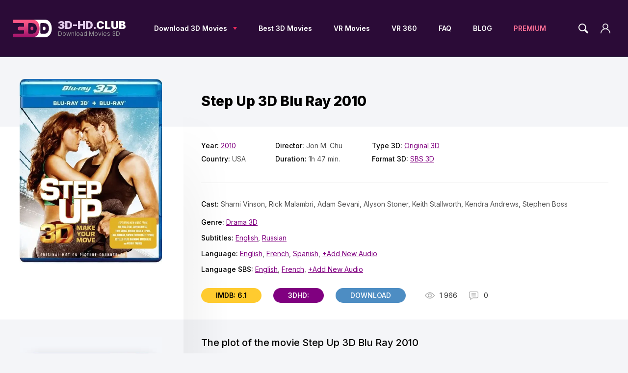

--- FILE ---
content_type: text/html; charset=utf-8
request_url: https://3d-hd.club/1401-step-up-3-3d-blu-ray-2010.html
body_size: 10238
content:
<!DOCTYPE html>
<html xmlns="http://www.w3.org/1999/xhtml" lang="en">
<head>
	<meta http-equiv="X-UA-Compatible" content="IE=edge" />
	<meta name="yandex-verification" content="22b36a7c125f7018" />
    <meta content="22033" name="takefilelink"> 
    <meta name="msvalidate.01" content="16BD8A862A683AC291D727DD44951EC7" />
	<title>Step Up 3D Blu Ray 2010</title>
<meta charset="utf-8">
<meta name="description" content="Some learn to dance, others are born for it. Luke is looking for dancers for his team &quot;Pirates&quot;. In the end, he meets Moose, who entered New York University, and Natalie, a mysterious dancer who never loses. Will they be able to surpass the world's best dancers?What do you like about">
<meta name="keywords" content="Step Up 3D Blu Ray 2010, 3D movie">
<meta name="generator" content="DataLife Engine (https://dle-news.ru)">
<meta name="news_keywords" content="2010, Original, Step Up, disney">
<link rel="canonical" href="https://3d-hd.club/1401-step-up-3-3d-blu-ray-2010.html">
<link rel="alternate" type="application/rss+xml" title="3D-HD.CLUB - Download 3D Movies RSS" href="https://3d-hd.club/rss.xml">
<link rel="alternate" type="application/rss+xml" title="3D-HD.CLUB - Download 3D Movies RSS Turbo" href="https://3d-hd.club/rssturbo.xml">
<link rel="alternate" type="application/rss+xml" title="3D-HD.CLUB - Download 3D Movies RSS Dzen" href="https://3d-hd.club/rssdzen.xml">
<link rel="preconnect" href="https://3d-hd.club/" fetchpriority="high">
<meta property="twitter:title" content="Step Up 3D Blu Ray 2010">
<meta property="twitter:url" content="https://3d-hd.club/1401-step-up-3-3d-blu-ray-2010.html">
<meta property="twitter:card" content="summary_large_image">
<meta property="twitter:image" content="https://3d-hd.club/uploads/posts/2023-05/step-up-3d-blu-ray-2010.webp">
<meta property="twitter:description" content="Some learn to dance, others are born for it. Luke is looking for dancers for his team &quot;Pirates&quot;. In the end, he meets Moose, who entered New York University, and Natalie, a mysterious dancer who never loses. Will they be able to surpass the world's best dancers?What do you like about">
<meta property="og:type" content="article">
<meta property="og:site_name" content="3D-HD.CLUB - Download 3D Movies">
<meta property="og:title" content="Step Up 3D Blu Ray 2010">
<meta property="og:url" content="https://3d-hd.club/1401-step-up-3-3d-blu-ray-2010.html">
<meta property="og:image" content="https://3d-hd.club/uploads/posts/2023-05/step-up-3d-blu-ray-2010.webp">
<meta property="og:description" content="Some learn to dance, others are born for it. Luke is looking for dancers for his team &quot;Pirates&quot;. In the end, he meets Moose, who entered New York University, and Natalie, a mysterious dancer who never loses. Will they be able to surpass the world's best dancers?What do you like about">

<script src="/engine/classes/min/index.php?g=general&amp;v=5wez4"></script>
<script src="/engine/classes/min/index.php?f=engine/classes/js/jqueryui.js,engine/classes/js/dle_js.js,templates/3dhd2/xsort/assets/libs.js,templates/3dhd2/multirating/assets/libs.js&amp;v=5wez4" defer></script>
<script type="application/ld+json">{"@context":"https://schema.org","@graph":[{"@type":"BreadcrumbList","@context":"https://schema.org/","itemListElement":[{"@type":"ListItem","position":1,"item":{"@id":"https://3d-hd.club/","name":"Download Movies 3D"}},{"@type":"ListItem","position":2,"item":{"@id":"https://3d-hd.club/drama-3d/","name":"Drama 3D"}},{"@type":"ListItem","position":3,"item":{"@id":"https://3d-hd.club/1401-step-up-3-3d-blu-ray-2010.html","name":"Step Up 3D Blu Ray 2010"}}]}]}</script>
	<link rel="icon" type="image/png" sizes="16x16" href="/templates/3dhd2/images/favicon.ico" />
	
	
	
	
	<link rel="stylesheet" href="/templates/3dhd2/css/style.css?v2.1" type="text/css" />
	<meta name="viewport" content="width=device-width, initial-scale=1.0" />
	
	<script>
(function() {
  var ta = document.createElement('script'); ta.type = 'text/javascript'; ta.async = true;
  ta.src = document.location.protocol + '//' + 'static.bytedance.com/pixel/sdk.js?sdkid=BPDNFQUPBP30MDLOR1OG';
  var s = document.getElementsByTagName('script')[0];
  s.parentNode.insertBefore(ta, s);
})();
</script>
<!-- Global site tag (gtag.js) - Google Analytics -->
<script async src="https://www.googletagmanager.com/gtag/js?id=UA-124243180-1"></script>
<script>
  window.dataLayer = window.dataLayer || [];
  function gtag(){dataLayer.push(arguments);}
  gtag('js', new Date());

  gtag('config', 'UA-124243180-1');
</script>
</head>
<body class="vgr"  rel="nfw">
<script>
<!--
var dle_root       = '/';
var dle_admin      = '';
var dle_login_hash = 'aeeb3204c5328a2c4e8364599cc18962843fd5a2';
var dle_group      = 5;
var dle_link_type  = 1;
var dle_skin       = '3dhd2';
var dle_wysiwyg    = 1;
var dle_min_search = '3';
var dle_act_lang   = ["Yes", "Cancel", "Enter", "Cancel", "Save", "Delete", "Loading. Please, wait..."];
var menu_short     = 'Quick edit';
var menu_full      = 'Full edit';
var menu_profile   = 'View profile';
var menu_send      = 'Send message';
var menu_uedit     = 'Admin Center';
var dle_info       = 'Information';
var dle_confirm    = 'Confirm';
var dle_prompt     = 'Enter the information';
var dle_req_field  = ["Fill the name field", "Fill the message field", "Fill the field with the subject of the message"];
var dle_del_agree  = 'Are you sure you want to delete it? This action cannot be undone';
var dle_spam_agree = 'Are you sure you want to mark the user as a spammer? This will remove all his comments';
var dle_c_title    = 'Send a complaint';
var dle_complaint  = 'Enter the text of your complaint to the Administration:';
var dle_mail       = 'Your e-mail:';
var dle_big_text   = 'Highlighted section of text is too large.';
var dle_orfo_title = 'Enter a comment to the detected error on the page for Administration ';
var dle_p_send     = 'Send';
var dle_p_send_ok  = 'Notification has been sent successfully ';
var dle_save_ok    = 'Changes are saved successfully. Refresh the page?';
var dle_reply_title= 'Reply to the comment';
var dle_tree_comm  = '0';
var dle_del_news   = 'Delete article';
var dle_sub_agree  = 'Do you really want to subscribe to this article’s comments?';
var dle_unsub_agree  = 'Do you really want to unsubscribe from comments on this publication?';
var dle_captcha_type  = '0';
var dle_share_interesting  = ["Share a link to the selected text", "Twitter", "Facebook", "Вконтакте", "Direct Link:", "Right-click and select «Copy Link»"];
var DLEPlayerLang     = {prev: 'Previous',next: 'Next',play: 'Play',pause: 'Pause',mute: 'Mute', unmute: 'Unmute', settings: 'Settings', enterFullscreen: 'Enable full screen mode', exitFullscreen: 'Disable full screen mode', speed: 'Speed', normal: 'Normal', quality: 'Quality', pip: 'PiP mode'};
var DLEGalleryLang    = {CLOSE: 'Close (Esc)', NEXT: 'Next Image', PREV: 'Previous image', ERROR: 'Warning! An error was detected', IMAGE_ERROR: 'Failed to load image', TOGGLE_SLIDESHOW: 'Watch slideshow (space) ',TOGGLE_FULLSCREEN: 'Full-screen mode', TOGGLE_THUMBS: 'Turn on / Turn off thumbnails', ITERATEZOOM: 'Increase / Reduce', DOWNLOAD: 'Download image' };
var DLEGalleryMode    = 0;
var DLELazyMode       = 0;
var allow_dle_delete_news   = false;
var dle_search_delay   = false;
var dle_search_value   = '';
jQuery(function($){
					setTimeout(function() {
						$.get(dle_root + "engine/ajax/controller.php?mod=adminfunction", { 'id': '1401', action: 'newsread', user_hash: dle_login_hash });
					}, 5000);
FastSearch();
});
//-->
</script><script>
let urlFilter = 0;
let dleFilterJSData = [];
let dleFilterId = 1;
</script>
<div class="head-line">
	<div class="head-line-w">
		<div class="mob-menu"></div>
		<a href="/" class="logo"><span>3D-HD.<span>CLUB</span></span>Download Movies 3D</a>
		<ul class="top-menu"> 
			<li>
				<a href="https://3d-hd.club/catalog.html" class="top-menu-link">Download 3D Movies</a>
				<div class="hidden-menu">
					<div class="hidden-menu-left">
						<div class="hidden-menu-title">
							3D MOVIES
						</div>
						<div class="hidden-menu-links">
							<div class="hidden-menu-llinks-cols">
								<div>									
                                    <a href="https://3d-hd.club/new-3d-movies.html">New 3D Movies</a>
                                  <a href="https://3d-hd.club/release-3d/">Upcoming 3D</a>
                                    <a href="https://3d-hd.club/tags/free/">Free 3D Movies</a>
                                    <a href="https://3d-hd.club/tv-series-3d/">TV Series 3D</a>
									<a href="https://3d-hd.club/3d-film-archive/">3D Archive</a>
									<a href="https://3d-hd.club/adventure-3d/">Adventure 3D</a>
									<a href="https://3d-hd.club/action-3d/">Action 3D</a>
									<a href="https://3d-hd.club/animation-3d/">Animation 3D</a>
									<a href="https://3d-hd.club/comedy-3d/">Comedy 3D</a>
								</div>
								<div>
                                    <a href="https://3d-hd.club/xfsearch/genre/Sci-Fi%203D/">Sci-Fi 3D</a>
                                    <a href="https://3d-hd.club/drama-3d/">Drama 3D</a>
									<a href="https://3d-hd.club/documentary-3d/">Documentary 3D</a>
									<a href="https://3d-hd.club/fantasy-3d/">Fantasy 3D</a>
                                    <a href="https://3d-hd.club/xfsearch/genre/family%203d/">Family 3D</a>
									<a href="https://3d-hd.club/thriller-3d/">Thriller 3D</a>
									<a href="https://3d-hd.club/history-3d/">History 3D</a>
									<a href="https://3d-hd.club/horrors-3d/">Horror 3D</a>
                                    <a href="https://4k-hd.club/" target="blank">Movies 4K</a>
								</div>
							</div>
						</div>
					</div>
					<div class="hidden-menu-right">
						<div class="hidden-menu-title">
							3D MOVIE FORMATS
						</div>
						<div class="hidden-menu-links">
							<a href="https://3d-hd.club/xfsearch/format/Blu%20Ray%203D/">Blu Ray 3D </a>
							<a href="https://3d-hd.club/xfsearch/format/SBS%203D/">SBS 3D</a>
							<a href="https://3d-hd.club/xfsearch/format/OU%203D/">OU 3D</a>
							<a href="https://3d-hd.club/xfsearch/format/Anaglyph%203D/">Anaglyph 3D</a>
                            <a href="https://3d-hd.club/xfsearch/format/2D%20to%203D/">2D to 3D</a>
                            <a href="https://3d-hd.club/tags/JFC">3D Movies by JFC</a>
                            <a href="https://3d-hd.club/tags/DGC">3D Movies by DGC</a>
                            <a href="https://3d-hd.club/tags/apple%20vision%20pro/">3D Movies for Apple Vision Pro</a>
                            <a href="https://3d-hd.club/list-of-3d-movies.html">List of 3D Movies</a>
						</div>
					</div>
				</div>
			</li>
			<li>
				<a href="https://3d-hd.club/best-3d-movies/" class="top-menu-link">Best 3D Movies</a>
			</li>
			<li>
				<a href="https://3d-hd.club/vr-movies/" class="top-menu-link">VR Movies</a>
			</li>
           <li>
				<a href="https://3d-hd.club/vr-360-movies/" class="top-menu-link">VR 360</a>
			</li>
			<li>
				<a href="https://3d-hd.club/faq.html" class="top-menu-link">FAQ</a>
			</li>
			<li>
				<a href="https://3d-hd.club/blog/" class="top-menu-link">BLOG</a>
			</li>
            <li>
				<a href="https://3d-hd.club/premium-3d-hd.html" class="top-menu-link pmlp" target="blank">PREMIUM</a>
			</li>
		</ul>
		<div class="head-r">
			<div class="search-block">
				<form method="post" style="margin: 0;padding: 0;">
					<input type="hidden" name="do" value="search"><input type="hidden" name="subaction" value="search" />
					<input name="story" type="text" class="form-text" id="story" value="Search on site..." onblur="if(this.value=='') this.value='Search on site...';" onfocus="if(this.value=='Search on site...') this.value='';" />
					<input type="submit" value="" class="form-search" />
				</form>
			</div>
			<div class="search-open"></div>	
			<div class="login-open"></div>								
			

	<div class="login-block login-block2">
		<form method="post" action="" style="padding: 0px;">
			<div class="login-line">
				<input name="login_name" type="text" class="login-input-text" placeholder="login" />
			</div>
			<div class="login-line">
				<input name="login_password" type="password" class="login-input-text" placeholder="password" />
			</div>
			
			<input onclick="submit();" type="submit" class="enter" value="ENTER" />
			
			<div class="rllink">
				<a href="https://3d-hd.club/index.php?do=lostpassword">Restore password</a> | 
				<a href="https://3d-hd.club/index.php?do=register" title="регистрация на сайте">Register</a>	
			</div>
			
			<input name="login" type="hidden" id="login" value="submit" />	
		</form>
	</div>
	
		</div>
	</div>
    <article style="position: absolute !important; top: 1px; left: 2px; width: 1px; height: 1px; overflow: hidden !important; z-index: -1;">
    <a href="https://redvid.io/" lang="en" target="_blank">redditsave</a> <a href="https://horoscope.love/" lang="en" target="_blank">love horoscope</a> <a href="https://esle.io/" lang="en" target="_blank">free coloring pages printable</a>
</article>
</div>




    
  

   
    
     
    
  

<div class="main-center-block white">
	
	
	<div class="mainnn">
		
        
        
        
		
		
		
		
		<div ><div id="dle-content"><div class="full-news">
	<div class="full-news-tblock">
		<div class="full-news-poster">
			<img src="/uploads/posts/2023-05/step-up-3d-blu-ray-2010.webp" alt="Step Up 3D Blu Ray 2010" />
            <!--<div class="movie-item__label"></div> -->
		</div>
		<div class="full-news-tblock-r">
			<div class="full-news-title">
				<h1>Step Up 3D Blu Ray 2010</h1>
			</div>
			
			<div class="flbtn">
				<div class="full-news-fav">
					
					
				</div>
				
			</div>
			
			<div class="ffn">
				<div class="ffnw"></div>
				<div class="full-news-tinfo">
					<div class="fnic">
						<div class="fnic-line"><i>Year: </i><a href="https://3d-hd.club/tags/2010" target="blank">2010</a></div>
						<div class="fnic-line"><i>Country: </i>USA</div>
					</div>
					
					<div class="fnic">
						<div class="fnic-line"><i>Director: </i>Jon M. Chu</div>
						<div class="fnic-line"><i>Duration: </i>1h 47 min.</div>
					</div>
					
					<div class="fnic">
	  <div class="fnic-line"><i>Type 3D: </i> <a href="https://3d-hd.club/tags/Original" target="blank">Original 3D</a></div>   
						<div class="fnic-line"><i>Format 3D: </i><a href="https://3d-hd.club/xfsearch/format/sbs%203d/">SBS 3D</a></div>
					</div>
				</div>
				<div class="full-news-binfo">
					<div class="fnic" style="width: 100%;">
					<div class="fnic-line"><i>Cast: </i>Sharni Vinson,  Rick Malambri, Adam Sevani, Alyson Stoner,  Keith Stallworth, Kendra Andrews, Stephen Boss</div>
					</div>
        
                    	   
                    <div class="fnic" style="width: 100%;margin: 0 0 5px 0;">
                    <div class="fnic-line"><i>Genre: </i><a href="https://3d-hd.club/drama-3d/">Drama 3D</a></div>
                        </div> 
                    
					<div class="fnic" style="width: 100%;margin: 0 0 5px 0;">
						<div class="fnic-line"><i>Subtitles: </i><a href="https://3d-hd.club/xfsearch/sub/english/">English</a>, <a href="https://3d-hd.club/xfsearch/sub/russian/">Russian</a></div>
					</div>
					<div class="fnic" style="width: 100%;margin: 0 0 5px 0;">
						<div class="fnic-line"><i>Language: </i><a href="https://3d-hd.club/xfsearch/audio/english/">English</a>, <a href="https://3d-hd.club/xfsearch/audio/french/">French</a>, <a href="https://3d-hd.club/xfsearch/audio/spanish/">Spanish</a>, <a href="https://3d-hd.club/add-audio.html" target="blank">+Add New Audio</a></div>
					</div>
					<div class="fnic" style="width: 100%;margin: 0 0 20px 0;">
						<div class="fnic-line"><i>Language SBS: </i><a href="https://3d-hd.club/xfsearch/audi2/english/">English</a>, <a href="https://3d-hd.club/xfsearch/audi2/french/">French</a>, <a href="https://3d-hd.club/add-audio.html" target="blank">+Add New Audio</a></div>
					</div>
                    
				</div>
				<div class="full-news-cinfo">
					<div class="full-news-cinfo-im">IMDB: 6.1</div>
                    <div class="full-news-cinfo-3dhd">3DHD: </div>
					<div class="full-news-cinfo-d">DOWNLOAD</div>
					<div class="full-news-cinfo-i"><img src="/templates/3dhd2/images/view.svg" alt="" />1 966</div>
					<div class="full-news-cinfo-i"><img src="/templates/3dhd2/images/comment.svg" alt="" style="margin-top: 7px;" />0</div>
				</div>
				<div class="shad"></div>
			</div>
		</div>
		
	</div>
	
	<div class="fcols">
		<div class="fcols-left">
			<div class="bbb">
				
                 <div class="dle_b_premium" data-dlebid="2" data-dlebviews="yes" data-dlebclicks="yes" ><a href="https://moondl.com/free67.html" target="_blank"><img src="/templates/3dhd2/images/sale3.webp" alt="premiun" /></a>  <br><br>
<!--<a href="https://moondl.com/free67.html" target="_blank"><img src="/uploads/moon3dhdclub.webp" alt="premiun" /></a>  --></div>
                  
                
                 <div class="dle_b_topmoviefull" data-dlebid="114" data-dlebviews="yes" data-dlebclicks="yes" ><a href="https://3d-hd.club/1925-venom-the-last-dance-3d-blu-ray-2024-1.html" target="_blank"><img src="/uploads/venom-baner-2.webp" alt="3d movies" /></a></div>
                  
                <br>
                
			</div>
			<!--<div class="vtb">
				{vote}
			</div>	-->		
		</div>
		<div class="fcols-right">
			<div class="full-news-tb">
				<h2 class="full-news-tb-title">The plot of the movie Step Up 3D Blu Ray 2010</h2>
				<div class="full-news-text">
					<p>Some learn to dance, others are born for it. Luke is looking for dancers for his team "Pirates". In the end, he meets Moose, who entered New York University, and Natalie, a mysterious dancer who never loses. Will they be able to surpass the world's best dancers?What do you like about dancing? People dance because dancing can change everything: one step can bring people closer together, one step can make you believe in yourself, one step can liberate an entire generation. Download and watch Step Up 3D. </p>
                 
     <p> 3D Movie from the Franchise - <a href="https://3d-hd.club/tags/Step Up" target="blank"><b>Step Up</b></a> </p> 
                    
      
      
                    
               
                   
                    
					
					
				</div>
				   
					 <div class="full-news-tb-title">3DHD rating - is score of the 3D quality:  </div>
					<div style="padding: 0 0 30px 0;">
						<link rel="stylesheet" href="/templates/3dhd2/multirating/assets/style.css?v=2.2.0">

<div class="multirating-wrapper ignore-select multirating-rated" data-id="1401">
	<div class="multirating-items-wrapper">
<div class="multirating-item" data-area="effect" title="Pop Out Score" data-rated="0">
			<div class="multirating-item-rateval">
				<canvas width="60" height="60">0</canvas>
			</div>
			<div class="multirating-item-title">Pop Out Score</div>
			<ul class="multirating-item-rating">
				<li title="None">1</li>
				<li title="Bad">2</li>
				<li title="Bad">3</li>
				<li title="Bad">4</li>
				<li title="Good">5</li>
				<li title="Good">6</li>
				<li title="Good">7</li>
				<li title="Great">8</li>
				<li title="Great">9</li>
				<li title="Great">10</li>
			</ul>
		</div><div class="multirating-item" data-area="depth" title="Depth Score" data-rated="0">
			<div class="multirating-item-rateval">
				<canvas width="60" height="60">0</canvas>
			</div>
			<div class="multirating-item-title">Depth Score</div>
			<ul class="multirating-item-rating">
				<li title="None">1</li>
				<li title="Bad">2</li>
				<li title="Bad">3</li>
				<li title="Bad">4</li>
				<li title="Good">5</li>
				<li title="Good">6</li>
				<li title="Good">7</li>
				<li title="Great">8</li>
				<li title="Great">9</li>
				<li title="Great">10</li>
			</ul>
		</div><div class="multirating-item" data-area="version" title="Did 3D improve the movie?" data-rated="0">
			<div class="multirating-item-rateval">
				<canvas width="60" height="60">0</canvas>
			</div>
			<div class="multirating-item-title">Did 3D improve the movie?</div>
			<ul class="multirating-item-rating">
				<li title="None">1</li>
				<li title="Bad">2</li>
				<li title="Bad">3</li>
				<li title="Bad">4</li>
				<li title="Good">5</li>
				<li title="Good">6</li>
				<li title="Good">7</li>
				<li title="Great">8</li>
				<li title="Great">9</li>
				<li title="Great">10</li>
			</ul>
		</div>
	</div>

	<div class="multirating-itog">
		Overall 3D Score: <b class="multirating-itog-rateval">0.0</b> out of 10 <i>(votes: <span class="multirating-itog-votes">0</span>)</i>
	</div>
</div>

					</div>
              
					
					<div class="full-news-text">
                      
             <div class="dle_b_fridaymain" data-dlebid="6" data-dlebviews="yes" data-dlebclicks="yes" ><a href="https://3d-hd.club/1241-what-3d-conversions-is-and-why-you-should-see-it.html" target="_blank"><img src="/uploads/3dhdmovies.webp" alt="foter" /></a></div>
             
				</div>
			</div> 
			
            
            <script>
            var reviewElement = document.getElementById('review');
            if (reviewElement && reviewElement.innerHTML.trim() === '<p><br></p>') {
            	var reviewElementFirst = document.getElementById('reviewModel');
                reviewElementFirst.style.display = 'none';
            }
            </script>
            
            
			
		   
			<div class="quote">
           <div><b>Dear site users, to download a 3D movie you can use one of the file storage sites TakeFile or MoonDL. 
               It's up to you which method to choose. Learn more about <a href="https://3d-hd.club/premium-3d-hd.html" target="blank">Premium.</a> Learn more about how to <a href="https://3d-hd.club/how-to-download-3d-movies.html" target="blank">download from TakeFile</a>. Learn more about how to <a href="https://3d-hd.club/how-to-download-3d-movies.html" target="blank">download from MoonDL</a>. 
                <br>Also, if you have problems with payment on one site, you can try another
             </b></div></div> 
           
			<br>
            
			<div class="downl">
				<center>  <h3><a href="https://3d-hd.club/side-by-side-3d-movies.html" target="blank">Half SBS 3D 1920x1080p:</a> 10.17 GB</h3>   
                       
                    
                      <h3><a href="https://3d-hd.club/vr-3d-movies.html" target="blank">Full SBS 3D 3840x1080p:</a>  14.4 GB</h3>  
                      <h3><a href="https://3d-hd.club/blu-ray-3d-movies.html" target="blank">Blu-ray 3D:</a>  22.58 GB</h3>  
                      
                
                   
                    <div class="full8k-links2">
			<a href="https://moondl.com/folder/4s709x/Step_Up_3_3D__2010" target="_blank" class="full8k-di full8k-di2"><span><i>DOWNLOAD</i>From MoonDL</span></a> 
          <a href="https://takefile.link/folder/8f8f5a68-fa21-11ed-a9bf-ac1f6b76251a" target="_blank" class="full8k-di full8k-di3"><span><i>DOWNLOAD</i>From TakeFile</span></a> 
        
		             </div>  
                    
                     <!--
                    <a href="https://moondl.com/folder/4s709x/Step_Up_3_3D__2010" target="blank"><div><img src="/templates/3dhd2/images/download2.png" alt="download 3d movies"></div></a>
                      <a href="https://takefile.link/folder/8f8f5a68-fa21-11ed-a9bf-ac1f6b76251a" target="blank"><div class="downl"><img src="/templates/3dhd2/images/download.png" alt="download 3d movies"></div></a>
                     -->
                    
                     
                    
                    
                    
               
                    
         <!-- <b>ATTENTION!</b> If your account is only showing a small amount of traffic allocation, write a message to the support team of either  <a href="https://support.takefile.link/" target="blank">TakeFile</a> or  <a href="https://moondl.tawk.help/" target="blank">MoonDL</a>, informing them of your 3D-HD.CLUB user Premium status and they will increase your traffic allocation up to <b>512 GB every 48 hours</b>. -->
                    
				 <b>Link Dead or Problem File?</b> <a href="javascript:AddComplaint('1401', 'news')"><div class="subsub-link2">Send a Complaint!</div></a>					
				</center> 			
			</div>
			
			<div class="subsub">
				Subscribe to our <a href="https://3d-hd.club/telegram.html" rel="nofollow" target="_blank" class="subsub-link">Telegram channel</a> and don't miss the release of your favorite 3d movie!
			</div>
			
			
			<div class="full-news-tb trscr">
				<div class="full-news-tb-title">Trailer Step Up 3D Blu Ray 2010</div>
				<div class="full-news-v">
				
					
					
					<iframe
					  width="560"
					  height="315"
					  src="https://www.youtube.com/embed/Yg_VFaGi-AE&autoplay=1"
					  srcdoc="<style>*{padding:0;margin:0;overflow:hidden}html,body{height:100%}img,span{position:absolute;width:100%;top:0;bottom:0;margin:auto}span{height:1.5em;text-align:center;font:48px/1.5 sans-serif;color:white;text-shadow:0 0 0.5em black}</style><a href=https://www.youtube.com/embed/Yg_VFaGi-AE?autoplay=1><img src=https://img.youtube.com/vi/Y8Wp3dafaMQ/hqdefault.jpg alt='Step Up 3D Blu Ray 2010'><span>▶</span></a>"
					  frameborder="0"
					  allow="accelerometer; autoplay; encrypted-media; gyroscope; picture-in-picture"
					  allowfullscreen
					  title="Step Up 3D Blu Ray 2010"
					></iframe>
				
				</div>  
			</div>
			<script>
				var ghth = 'https://www.youtube.com/embed/Yg_VFaGi-AE';
				var ghth2 = ghth.split('/');
				//console.log(ghth2[4]);
				$('.full-news-v iframe').attr('srcdoc','<style>*{padding:0;margin:0;overflow:hidden}html,body{height:100%}img,span{position:absolute;width:100%;top:0;bottom:0;margin:auto}span{height:1.5em;text-align:center;font:48px/1.5 sans-serif;color:white;text-shadow:0 0 0.5em black}</style><a href=https://www.youtube.com/embed/Yg_VFaGi-AE?autoplay=1><img src=https://img.youtube.com/vi/'+ghth2[4]+'/hqdefault.jpg alt="Step Up 3D Blu Ray 2010"><span>▶</span></a>');
			</script>
			
            
		</div>
	</div>
	
	<div class="full-news-tb">
		<div class="title-block">
			<span>Related</span> 3d movies
		</div>
		<div >
            <div class="main-news">
	<div class="main-news-title">
		<a href="https://3d-hd.club/1429-step-up-revolution-3d-blu-ray-2012.html">Step Up Revolution 3D Blu Ray 2012</a>
	</div>
	<div class="main-news-c">
		<a href="https://3d-hd.club/1429-step-up-revolution-3d-blu-ray-2012.html" alt="ававв" class="main-news-image" style="background-image: url(https://3d-hd.club/uploads/posts/2023-05/step-up-revolution-3d-blu-ray-2012.webp);"></a>
	</div>
</div><div class="main-news">
	<div class="main-news-title">
		<a href="https://3d-hd.club/218-step-up-all-in-3d.html">Step Up All In 3D Blu Ray 2014</a>
	</div>
	<div class="main-news-c">
		<a href="https://3d-hd.club/218-step-up-all-in-3d.html" alt="ававв" class="main-news-image" style="background-image: url(https://3d-hd.club/uploads/posts/2024-12/stepup-2.webp);"></a>
	</div>
</div><div class="main-news">
	<div class="main-news-title">
		<a href="https://3d-hd.club/1678-make-your-move-3d-blu-ray-2013.html">Make Your Move 3D Blu Ray 2013</a>
	</div>
	<div class="main-news-c">
		<a href="https://3d-hd.club/1678-make-your-move-3d-blu-ray-2013.html" alt="ававв" class="main-news-image" style="background-image: url(https://3d-hd.club/uploads/posts/2024-12/make-you-movie.webp);"></a>
	</div>
</div><div class="main-news">
	<div class="main-news-title">
		<a href="https://3d-hd.club/1745-streetdance-2-3d-blu-ray-2012.html">Street Dance 2 3D Blu Ray 2012</a>
	</div>
	<div class="main-news-c">
		<a href="https://3d-hd.club/1745-streetdance-2-3d-blu-ray-2012.html" alt="ававв" class="main-news-image" style="background-image: url(https://3d-hd.club/uploads/posts/2024-05/streetdance-2-3d.webp);"></a>
	</div>
</div><div class="main-news">
	<div class="main-news-title">
		<a href="https://3d-hd.club/1746-streetdance-3d-blu-ray-2010.html">Street Dance 3D Blu Ray 2010</a>
	</div>
	<div class="main-news-c">
		<a href="https://3d-hd.club/1746-streetdance-3d-blu-ray-2010.html" alt="ававв" class="main-news-image" style="background-image: url(https://3d-hd.club/uploads/posts/2024-05/streetdance-3d.webp);"></a>
	</div>
</div><div class="main-news">
	<div class="main-news-title">
		<a href="https://3d-hd.club/32-king-arthur-legend-of-the-sword-3d-blu-ray-2017.html">King Arthur: Legend of the Sword 3D Blu Ray 2017</a>
	</div>
	<div class="main-news-c">
		<a href="https://3d-hd.club/32-king-arthur-legend-of-the-sword-3d-blu-ray-2017.html" alt="ававв" class="main-news-image" style="background-image: url(https://3d-hd.club/uploads/posts/2023-05/king-arthur-legend-of-the-sword-3d-blu-ray-2017.webp);"></a>
	</div>
</div><div class="main-news">
	<div class="main-news-title">
		<a href="https://3d-hd.club/668-battle-of-the-year-3d-blu-ray-2013.html">Battle of the Year 3D Blu Ray 2013</a>
	</div>
	<div class="main-news-c">
		<a href="https://3d-hd.club/668-battle-of-the-year-3d-blu-ray-2013.html" alt="ававв" class="main-news-image" style="background-image: url(https://3d-hd.club/uploads/posts/2023-03/1625130416_1623222167_1623047116_1621365305_snimok-10-5-1-1-1-3-1-1.webp);"></a>
	</div>
</div><div class="main-news">
	<div class="main-news-title">
		<a href="https://3d-hd.club/1465-bohemian-rhapsody-3d-blu-ray-2018.html">Bohemian Rhapsody 3D Blu Ray 2018</a>
	</div>
	<div class="main-news-c">
		<a href="https://3d-hd.club/1465-bohemian-rhapsody-3d-blu-ray-2018.html" alt="ававв" class="main-news-image" style="background-image: url(https://3d-hd.club/uploads/posts/2023-08/bohemian-rhapsody-3d.webp);"></a>
	</div>
</div>	
		</div>
	</div>
    

    <div class="title-block">
			<span>Collections</span> of 3D MOVIE
		</div>
		<div class="mnews-wrap">          
        <!--     -->
      
       <div class="nbn">
	<div class="nbn-image"><a href="https://3d-hd.club/1908-step-up-3d-dance-revolution.html"><img src="/uploads/posts/2024-09/blog-2024-09-19t175113_765.webp" alt="Step Up 3D: Dance revolution" /></a></div>
	<div class="nbn-title"><a href="https://3d-hd.club/1908-step-up-3d-dance-revolution.html">Step Up 3D: Dance revolution</a></div>
</div><div class="nbn">
	<div class="nbn-image"><a href="https://3d-hd.club/182-disney-3d-animated-movies.html"><img src="/uploads/posts/2025-06/disney.webp" alt="Disney 3D animated movies" /></a></div>
	<div class="nbn-title"><a href="https://3d-hd.club/182-disney-3d-animated-movies.html">Disney 3D animated movies</a></div>
</div><div class="nbn">
	<div class="nbn-image"><a href="https://3d-hd.club/2194-love-in-three-dimensions-3d-romance-that-touches-the-heart.html"><img src="/uploads/posts/2025-06/romance.webp" alt="Best 3D romance movies: that touches the heart" /></a></div>
	<div class="nbn-title"><a href="https://3d-hd.club/2194-love-in-three-dimensions-3d-romance-that-touches-the-heart.html">Best 3D romance movies: that touches the heart</a></div>
</div>
     
       </div>
	</div>	

	
	<div class="full-news-tb">
		<div class="title-block">
			<span>User</span> reviews (0)
		</div>
		<div class="cwrap">
			<!--dlecomments-->
		</div>
		<div class="addc"><img src="/templates/3dhd2/images/addc.svg" alt="" /><span>Add comment</span></div>
		<div class="comhid">
			<div class="stt-block" style="box-sizing: border-box;width: 100%;">
	<div class="stt-block-title">
		Information
	</div>
	<div class="stt-block-content">
		<div class="error">Users of <b>Guest</b> are not allowed to comment this publication.</div>
	</div>
</div>
		</div>
	</div>
	
	
	
	
</div>
<style>
.multirating-items-wrapper {
	width: auto !important;
	max-width: none;
	background: none;
	box-shadow: none;
}

.multirating-item-title {
	font-family: 'Inter', sans-serif;
	font-size: 14px;
}

.multirating-wrapper {
	background: none;
	padding: 0;
	border: 0;
}

.multirating-item {
	width: 33.33%;
	box-sizing: border-box;
}

.multirating-item-rating li.multirating-rate-active:after {
	background: #e62a5c;
	box-shadow: none;
}

.multirating-itog-rateval {
	background: #e62a5c;
}

div.multirating-itog {
	font-family: 'Inter', sans-serif;
	font-variant: none;
	font-size: 15px;
	font-weight: 500;
	background: #fff;
	border: 0;
	border-radius: 4px;
}
@media (max-width: 1100px) {
	.multirating-item {
		width: 50%;
	}
}

@media (max-width: 550px) {
	.multirating-item {
		width: 100%;
	}
	
	.full-news-cinfo-im {
		margin-bottom: 15px;
	}
}

</style>

<script>
$(document).ready(function() {
	
	$('.ffnw').css({'left':-($('body').width()-1200)/2 -370, 'width':$('body').width()});
	
	$(window).on('resize', function(){
		$('.ffnw').css({'left':-($('body').width()-1200)/2 -370, 'width':$('body').width()});
	});
	
	$('body').on('click', '.addc, .csc', function(){
		$('.comhid').slideDown();
		$('.addc').hide();
	});
	
	$(".full-news-cinfo-d").click(function() {
		$('html, body').animate({
			scrollTop: $(".downl").offset().top
		}, 1000);
	});
	
});
</script>



</div></div>
		<div style="clear: both;"></div>
		
	</div>
	
	
	
	
    
    
    
     
    
     
	
</div>

<div class="footer">
	<div class="footer-w">
		<a href="/" class="footer-logo"></a>
		<div class="footer-text">
			<div class="footer-soc">
				<a href="https://www.facebook.com/3dhdclub" rel="nofollow" target="_blank"><img src="/templates/3dhd2/images/facebook-logo.svg" alt="facebook" /></a>
				<!--<a href="https://twitter.com/3Dmovies1" rel="nofollow" target="_blank"><img src="/templates/3dhd2/images/twitter.svg" alt="x" /></a> -->
				<a href="https://t.me/hd3dclub" rel="nofollow" target="_blank"><img src="/templates/3dhd2/images/telegram.svg" alt="telegram3dhd" /></a>
                <a href="https://www.instagram.com/3dhdclub/" rel="nofollow" target="_blank"><img src="/templates/3dhd2/images/instagram.svg" alt="instagram" /></a>
                <a href="https://discord.gg/Kjm88F8vr5" rel="nofollow" target="_blank"><img src="/templates/3dhd2/images/discord.svg" alt="discord" /></a>
               <!--  <a href="https://reddit.com/r/3dhd/" rel="nofollow" target="_blank"><img src="/templates/3dhd2/images/reddit.svg" alt="reddit" /></a> -->
				<!--<a href="https://www.youtube.com/channel/UCpNIle_kVAZL52556DqkX-Q/featured?disable_polymer=1" rel="nofollow" target="_blank"><img src="/templates/3dhd2/images/youtube-logotype.svg" alt="youtube" /></a> -->
			</div>
			2017-2026 3D-HD.CLUB All rights reserved. <p style="font-size: 1px; line-height: 1px;"><a href="https://rosseriall.ru/">россериал</a></p>
		</div>
		<div class="footer-menu">
			<div class="footer-menu-col">
				<a href="https://3d-hd.club/1154-how-to-watch-3d-movies-at-home.html" target="_blank">How to watch 3D?</a>
				<a href="https://3d-hd.club/how-to-download-3d-movies.html" target="_blank">How to download?</a>
                <a href="https://3d-hd.club/list-of-3d-movies.html" target="_blank">List of 3D Movies</a>
                <a href="https://3d-hd.club/catalog.html" target="_blank">Catalog 3D Movies</a>
			</div>
			<div class="footer-menu-col">
				<a href="https://3d-hd.club/faq.html" target="_blank">FAQ</a>
                 <a href="https://3dhdclub.tawk.help/" target="_blank">Help Center</a>
				<a href="https://3d-hd.club/dmca-3d-hdclub.html" target="_blank">DMCA</a>
                <a href="https://3d-hd.club/contact.html" target="_blank">Contact Us</a>
			</div>
			<div class="footer-menu-col">
				<!--LiveInternet counter--><script type="text/javascript">
             document.write("<a href='//www.liveinternet.ru/click' "+
          "target=_blank><img src='//counter.yadro.ru/hit?t22.1;r"+
          escape(document.referrer)+((typeof(screen)=="undefined")?"":
            ";s"+screen.width+"*"+screen.height+"*"+(screen.colorDepth?
          screen.colorDepth:screen.pixelDepth))+";u"+escape(document.URL)+
            ";h"+escape(document.title.substring(0,150))+";"+Math.random()+
           "' alt='live' title='LiveInternet"+
              " часа, посетителей за 24 часа и за сегодня' "+
               "border='0' width='74' height='31'><\/a>")
             </script><!--/LiveInternet-->  
			</div>
		</div>
	</div>
</div>

  <link rel="preconnect" href="https://fonts.googleapis.com" />
	<link rel="preconnect" href="https://fonts.gstatic.com" crossorigin />
	<link href="https://fonts.googleapis.com/css2?family=Inter:wght@300;400;500;600;700;800;900&display=swap" rel="stylesheet" />

<div class="mob-shad"></div><div class="mob-panel"><div class="mob-panel2"></div></div><div class="mob-close"></div>
<script type="text/javascript" src="/templates/3dhd2/js/jquery.ttabs.js"></script>
<script type="text/javascript" src="/templates/3dhd2/js/swiper.jquery.min.js"></script>
<script type="text/javascript" src="/templates/3dhd2/js/active.js?v2.1"></script>

    <script type="text/javascript" src="//wcs.naver.net/wcslog.js"></script>
<script type="text/javascript">
if(!wcs_add) var wcs_add = {};
wcs_add["wa"] = "30398ba1a634e0";
if(window.wcs) {
  wcs_do();
}
</script>

<!--Start of Tawk.to Script-->
<script type="text/javascript">
var Tawk_API=Tawk_API||{}, Tawk_LoadStart=new Date();
(function(){
var s1=document.createElement("script"),s0=document.getElementsByTagName("script")[0];
s1.async=true;
s1.src='https://embed.tawk.to/5ffeb204c31c9117cb6e1bc0/1erteeos6';
s1.charset='UTF-8';
s1.setAttribute('crossorigin','*');
s0.parentNode.insertBefore(s1,s0);
})();
</script>
<!--End of Tawk.to Script-->

<style>
.mbnr img {max-width: 100% !important;}

</style>


<link href="/templates/3dhd2/lazydev/dle_filter/assets/dle_filter.css" type="text/css" rel="stylesheet">
<script src="/engine/lazydev/dle_filter/lib/dle_filter.js.php" defer></script>
<script src="/templates/3dhd2/lazydev/dle_filter/assets/dle_filter.js" defer></script>
</body>
</html>
<!-- DataLife Engine Copyright SoftNews Media Group (https://dle-news.ru) -->


--- FILE ---
content_type: image/svg+xml
request_url: https://3d-hd.club/templates/3dhd2/images/comment.svg
body_size: 558
content:
<?xml version="1.0"?>
<svg xmlns="http://www.w3.org/2000/svg" xmlns:xlink="http://www.w3.org/1999/xlink" xmlns:svgjs="http://svgjs.com/svgjs" version="1.1" width="512" height="512" x="0" y="0" viewBox="0 0 682.66669 682" style="enable-background:new 0 0 512 512" xml:space="preserve" class=""><g><path xmlns="http://www.w3.org/2000/svg" d="m552.011719-1.332031h-464.023438c-48.515625 0-87.988281 39.464843-87.988281 87.988281v283.972656c0 48.414063 39.300781 87.816406 87.675781 87.988282v128.863281l185.191407-128.863281h279.144531c48.515625 0 87.988281-39.472657 87.988281-87.988282v-283.972656c0-48.523438-39.472656-87.988281-87.988281-87.988281zm50.488281 371.960937c0 27.835938-22.648438 50.488282-50.488281 50.488282h-290.910157l-135.925781 94.585937v-94.585937h-37.1875c-27.839843 0-50.488281-22.652344-50.488281-50.488282v-283.972656c0-27.84375 22.648438-50.488281 50.488281-50.488281h464.023438c27.839843 0 50.488281 22.644531 50.488281 50.488281zm0 0" fill="#a3a3a3" data-original="#000000" style="" class=""/><path xmlns="http://www.w3.org/2000/svg" d="m171.292969 131.171875h297.414062v37.5h-297.414062zm0 0" fill="#a3a3a3" data-original="#000000" style="" class=""/><path xmlns="http://www.w3.org/2000/svg" d="m171.292969 211.171875h297.414062v37.5h-297.414062zm0 0" fill="#a3a3a3" data-original="#000000" style="" class=""/><path xmlns="http://www.w3.org/2000/svg" d="m171.292969 291.171875h297.414062v37.5h-297.414062zm0 0" fill="#a3a3a3" data-original="#000000" style="" class=""/></g></svg>


--- FILE ---
content_type: application/javascript
request_url: https://3d-hd.club/templates/3dhd2/js/active.js?v2.1
body_size: 1425
content:
$(document).ready(function() {
	
	/*
		Aleksey Skubaev

		askubaev@gmail.com
		icq - 322253350
		Разработка шаблонов для DLE и кроссбраузерная верстка
		------------------
		Необходимые jQuery скрипты.
	
	*/
	
	$('.top-menu li:has(div)').addClass('hassub');
	
	$('.top-menu li:has(div)').hover(
		function() {
			//$('.top-menu ul').slideUp(0);
			$(this).addClass('menuactive');
			//$(this).find('ul').slideDown(300).animate({'top':'85px'});
		}, function() {			
			$(this).removeClass('menuactive');
			//$('.top-menu ul').slideUp(0);
	});
	
			$('body').on('click', '.search-open', function(){
				$('.search-block').slideToggle();
				$('.search-open').toggleClass('search-open2');
				return false;
			});
			
			$('body').on('click', '.login-open, .login-close', function(){
				$('.login-block').slideToggle();
				return false;
			});
			
			let swiper = new Swiper('.sld1', {
				slidesPerView: 'auto',
				navigation: {
					nextEl: '.sld1-next',
					prevEl: '.sld1-prev',
				},
			});	
	
	
	/*$('.main-news:first-child').each(function(){
		$(this).parent().find('.main-news').wrapAll('<div class="mainflex"></div>');
	});*/
	
	$('.main-news:first').each(function(){
		$(this).parent().find('.main-news').wrapAll('<div class="mainflex"></div>');
	});
	
	$('.rel-link:first-child').each(function(){
		$(this).parent().find('.rel-link').wrapAll('<div class="mainflex"></div>');
	});
	
	$('.mainflex').append('<i class="npn"></i><i class="npn"></i><i class="npn"></i>');
	
	var ajaxUrl = $('.nln a').attr('href');	
	$('body').on('click', '.load-more', function(){
		
		if ( !!ajaxUrl ) {			
			$('.mainflex .main-news:last').addClass('scroll-to');
			$('.load-more').addClass('gorotation');
			
			$.ajax({ 
				url: ajaxUrl, 
				type: 'get',
				cache: true,
				success: function(data){				
					var newTitle = $(data).filter('title').text();
					document.title = newTitle;
					history.pushState('', '',ajaxUrl);	
					$(data).find('.main-news').clone().insertAfter('.mainflex .main-news:last');
					$(data).find('.nbn-ajax').clone().insertAfter('.nbn-ajax:last');
					$('.navigation').remove();
					$(data).find('.navigation').clone().appendTo('.mainnn');
					ajaxUrl = $(data).find('.nln a').attr('href');
				},
				complete: function (data) {
					$('.load-more').removeClass('gorotation');					
					
					$('html, body').animate({
						scrollTop: $(".scroll-to").offset().top - 100
					}, 1000, function(){
						$('.main-news').removeClass('scroll-to');
					});
					
					
					
				}
			});
			
		} else {			
			$('#dle-content').append('<div class="nopages">All news load!</div>');
			$('.navigation').hide();
		}
		
		return false;
	});
	
	
	//$('.vvc').appendTo('.vtb');
	
	
	
	$('.tt-tabs').ttabs();
	
	var handleMatchMedia = function (mediaQuery) {
		if (mediaQuery.matches) {
			
			$('.top-menu').clone().appendTo('.mob-panel2');
			$('.mob-panel .top-menu li:has(ul)').addClass('hassub').append('<i class="mopensub"></i>');
			
			$('body').on('click', '.mopensub', function(){
				$(this).parent().find('ul').slideToggle(0);
				$(this).toggleClass('mopensub2');
				return false;
			});
			
			
			
			$('body').on('click', '.mob-menu', function(){
				$('.mob-shad').fadeIn();
				$('.mob-panel').animate({
					left:0
				});
				$('.mob-close').animate({
					top:10
				});
				$('body').toggleClass('fix-scroll');
				return false;
			});
			
			$('body').on('click', '.mob-shad, .mob-close', function(){
				$('.mob-shad').fadeOut();
				$('.mob-panel').animate({
					left:-330
				});
				$('.mob-close').animate({
					top:-50
				});
				$('body').toggleClass('fix-scroll');
				return false;
			});	
			
		} else {
			
			$('.mob-panel2').empty();		

			
			
		}
	}
	mql = window.matchMedia('all and (max-width: 1250px)');

	handleMatchMedia(mql);
	mql.addListener(handleMatchMedia); 
	
});
